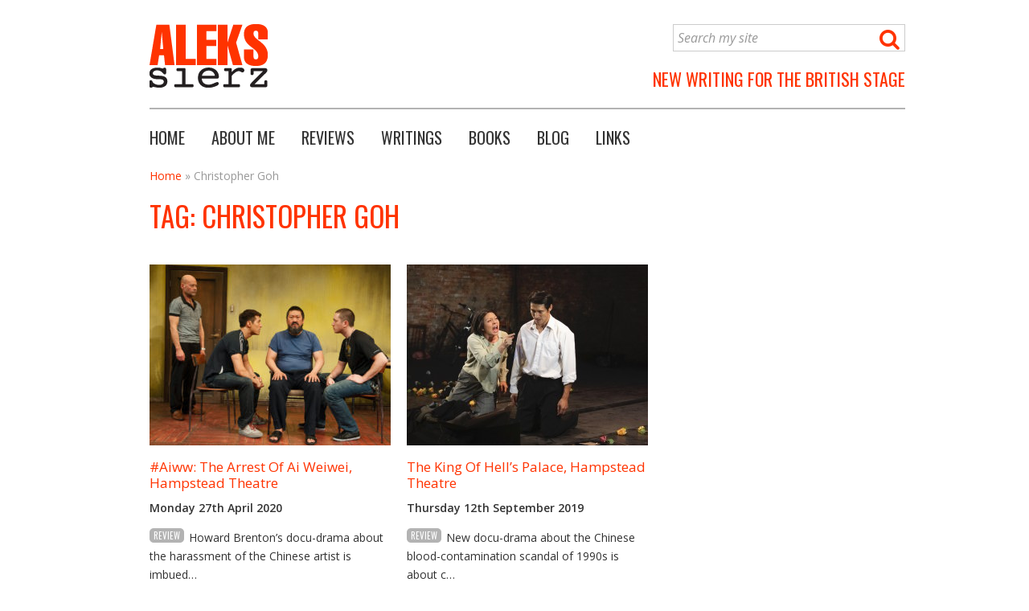

--- FILE ---
content_type: text/html; charset=UTF-8
request_url: https://www.sierz.co.uk/blog/tag/christopher-goh/
body_size: 9724
content:


<!DOCTYPE HTML>
<!--[if IEMobile 7 ]><html class="no-js iem7" manifest="default.appcache?v=1"><![endif]--> 
<!--[if lt IE 7 ]><html class="no-js ie6" lang="en"><![endif]--> 
<!--[if IE 7 ]><html class="no-js ie7" lang="en"><![endif]--> 
<!--[if IE 8 ]><html class="no-js ie8" lang="en"><![endif]--> 
<!--[if (gte IE 9)|(gt IEMobile 7)|!(IEMobile)|!(IE)]><!--><html class="no-js" lang="en"><!--<![endif]-->
	<head>
		<title>Christopher Goh Archives - Aleks Sierz</title><link rel="preload" as="style" href="https://fonts.googleapis.com/css?family=Oswald%7COpen%20Sans%3A400italic%2C600italic%2C400%2C600&#038;display=swap" /><link rel="stylesheet" href="https://fonts.googleapis.com/css?family=Oswald%7COpen%20Sans%3A400italic%2C600italic%2C400%2C600&#038;display=swap" media="print" onload="this.media='all'" /><noscript><link rel="stylesheet" href="https://fonts.googleapis.com/css?family=Oswald%7COpen%20Sans%3A400italic%2C600italic%2C400%2C600&#038;display=swap" /></noscript>
		<meta charset="UTF-8" />
	  	<meta http-equiv="X-UA-Compatible" content="IE=edge,chrome=1">
		<meta name="viewport" content="width=device-width, initial-scale=1.0"><!-- Remove if you're not building a responsive site. (But then why would you do such a thing?) -->
		<link rel="pingback" href="https://www.sierz.co.uk/wp/xmlrpc.php" />
		<link rel="shortcut icon" href="https://www.sierz.co.uk/content/themes/a7/img/favicon.ico"/>
		<meta name='robots' content='index, follow, max-image-preview:large, max-snippet:-1, max-video-preview:-1' />

	<!-- This site is optimized with the Yoast SEO plugin v20.8 - https://yoast.com/wordpress/plugins/seo/ -->
	<link rel="canonical" href="https://www.sierz.co.uk/blog/tag/christopher-goh/" />
	<meta property="og:locale" content="en_GB" />
	<meta property="og:type" content="article" />
	<meta property="og:title" content="Christopher Goh Archives - Aleks Sierz" />
	<meta property="og:url" content="https://www.sierz.co.uk/blog/tag/christopher-goh/" />
	<meta property="og:site_name" content="Aleks Sierz" />
	<script type="application/ld+json" class="yoast-schema-graph">{"@context":"https://schema.org","@graph":[{"@type":"CollectionPage","@id":"https://www.sierz.co.uk/blog/tag/christopher-goh/","url":"https://www.sierz.co.uk/blog/tag/christopher-goh/","name":"Christopher Goh Archives - Aleks Sierz","isPartOf":{"@id":"https://www.sierz.co.uk/#website"},"primaryImageOfPage":{"@id":"https://www.sierz.co.uk/blog/tag/christopher-goh/#primaryimage"},"image":{"@id":"https://www.sierz.co.uk/blog/tag/christopher-goh/#primaryimage"},"thumbnailUrl":"https://www.sierz.co.uk/content/uploads/2020/04/wei.jpg","breadcrumb":{"@id":"https://www.sierz.co.uk/blog/tag/christopher-goh/#breadcrumb"},"inLanguage":"en-GB"},{"@type":"ImageObject","inLanguage":"en-GB","@id":"https://www.sierz.co.uk/blog/tag/christopher-goh/#primaryimage","url":"https://www.sierz.co.uk/content/uploads/2020/04/wei.jpg","contentUrl":"https://www.sierz.co.uk/content/uploads/2020/04/wei.jpg","width":1000,"height":662,"caption":"Richard Rees, Christopher Goh, Benedict Wong and Andrew Koji in #aiww: The Arrest of Ai Weiwei. Photo: Stephen Cummiskey"},{"@type":"BreadcrumbList","@id":"https://www.sierz.co.uk/blog/tag/christopher-goh/#breadcrumb","itemListElement":[{"@type":"ListItem","position":1,"name":"Home","item":"https://www.sierz.co.uk/"},{"@type":"ListItem","position":2,"name":"Christopher Goh"}]},{"@type":"WebSite","@id":"https://www.sierz.co.uk/#website","url":"https://www.sierz.co.uk/","name":"Aleks Sierz","description":"New Writing for the British Stage","publisher":{"@id":"https://www.sierz.co.uk/#/schema/person/dcd3541e2504c2d60f9269d2da7080a3"},"potentialAction":[{"@type":"SearchAction","target":{"@type":"EntryPoint","urlTemplate":"https://www.sierz.co.uk/?s={search_term_string}"},"query-input":"required name=search_term_string"}],"inLanguage":"en-GB"},{"@type":["Person","Organization"],"@id":"https://www.sierz.co.uk/#/schema/person/dcd3541e2504c2d60f9269d2da7080a3","name":"Aleks Sierz","image":{"@type":"ImageObject","inLanguage":"en-GB","@id":"https://www.sierz.co.uk/#/schema/person/image/","url":"https://www.sierz.co.uk/content/uploads/2023/03/sierz_2023.jpeg","contentUrl":"https://www.sierz.co.uk/content/uploads/2023/03/sierz_2023.jpeg","width":600,"height":800,"caption":"Aleks Sierz"},"logo":{"@id":"https://www.sierz.co.uk/#/schema/person/image/"},"sameAs":["https://www.sierz.co.uk"]}]}</script>
	<!-- / Yoast SEO plugin. -->


<link rel='dns-prefetch' href='//cdn.jsdelivr.net' />
<link rel='dns-prefetch' href='//fonts.googleapis.com' />
<link rel='dns-prefetch' href='//fast.fonts.net' />
<link href='https://fonts.gstatic.com' crossorigin rel='preconnect' />
<link rel="alternate" type="application/rss+xml" title="Aleks Sierz &raquo; Christopher Goh Tag Feed" href="https://www.sierz.co.uk/blog/tag/christopher-goh/feed/" />
<style type="text/css">
img.wp-smiley,
img.emoji {
	display: inline !important;
	border: none !important;
	box-shadow: none !important;
	height: 1em !important;
	width: 1em !important;
	margin: 0 0.07em !important;
	vertical-align: -0.1em !important;
	background: none !important;
	padding: 0 !important;
}
</style>
	<link rel='stylesheet' id='wp-block-library-css' href='https://www.sierz.co.uk/wp/wp-includes/css/dist/block-library/style.min.css?ver=6.2.8' type='text/css' media='all' />
<link rel='stylesheet' id='classic-theme-styles-css' href='https://www.sierz.co.uk/wp/wp-includes/css/classic-themes.min.css?ver=6.2.8' type='text/css' media='all' />
<style id='global-styles-inline-css' type='text/css'>
body{--wp--preset--color--black: #000000;--wp--preset--color--cyan-bluish-gray: #abb8c3;--wp--preset--color--white: #ffffff;--wp--preset--color--pale-pink: #f78da7;--wp--preset--color--vivid-red: #cf2e2e;--wp--preset--color--luminous-vivid-orange: #ff6900;--wp--preset--color--luminous-vivid-amber: #fcb900;--wp--preset--color--light-green-cyan: #7bdcb5;--wp--preset--color--vivid-green-cyan: #00d084;--wp--preset--color--pale-cyan-blue: #8ed1fc;--wp--preset--color--vivid-cyan-blue: #0693e3;--wp--preset--color--vivid-purple: #9b51e0;--wp--preset--gradient--vivid-cyan-blue-to-vivid-purple: linear-gradient(135deg,rgba(6,147,227,1) 0%,rgb(155,81,224) 100%);--wp--preset--gradient--light-green-cyan-to-vivid-green-cyan: linear-gradient(135deg,rgb(122,220,180) 0%,rgb(0,208,130) 100%);--wp--preset--gradient--luminous-vivid-amber-to-luminous-vivid-orange: linear-gradient(135deg,rgba(252,185,0,1) 0%,rgba(255,105,0,1) 100%);--wp--preset--gradient--luminous-vivid-orange-to-vivid-red: linear-gradient(135deg,rgba(255,105,0,1) 0%,rgb(207,46,46) 100%);--wp--preset--gradient--very-light-gray-to-cyan-bluish-gray: linear-gradient(135deg,rgb(238,238,238) 0%,rgb(169,184,195) 100%);--wp--preset--gradient--cool-to-warm-spectrum: linear-gradient(135deg,rgb(74,234,220) 0%,rgb(151,120,209) 20%,rgb(207,42,186) 40%,rgb(238,44,130) 60%,rgb(251,105,98) 80%,rgb(254,248,76) 100%);--wp--preset--gradient--blush-light-purple: linear-gradient(135deg,rgb(255,206,236) 0%,rgb(152,150,240) 100%);--wp--preset--gradient--blush-bordeaux: linear-gradient(135deg,rgb(254,205,165) 0%,rgb(254,45,45) 50%,rgb(107,0,62) 100%);--wp--preset--gradient--luminous-dusk: linear-gradient(135deg,rgb(255,203,112) 0%,rgb(199,81,192) 50%,rgb(65,88,208) 100%);--wp--preset--gradient--pale-ocean: linear-gradient(135deg,rgb(255,245,203) 0%,rgb(182,227,212) 50%,rgb(51,167,181) 100%);--wp--preset--gradient--electric-grass: linear-gradient(135deg,rgb(202,248,128) 0%,rgb(113,206,126) 100%);--wp--preset--gradient--midnight: linear-gradient(135deg,rgb(2,3,129) 0%,rgb(40,116,252) 100%);--wp--preset--duotone--dark-grayscale: url('#wp-duotone-dark-grayscale');--wp--preset--duotone--grayscale: url('#wp-duotone-grayscale');--wp--preset--duotone--purple-yellow: url('#wp-duotone-purple-yellow');--wp--preset--duotone--blue-red: url('#wp-duotone-blue-red');--wp--preset--duotone--midnight: url('#wp-duotone-midnight');--wp--preset--duotone--magenta-yellow: url('#wp-duotone-magenta-yellow');--wp--preset--duotone--purple-green: url('#wp-duotone-purple-green');--wp--preset--duotone--blue-orange: url('#wp-duotone-blue-orange');--wp--preset--font-size--small: 13px;--wp--preset--font-size--medium: 20px;--wp--preset--font-size--large: 36px;--wp--preset--font-size--x-large: 42px;--wp--preset--spacing--20: 0.44rem;--wp--preset--spacing--30: 0.67rem;--wp--preset--spacing--40: 1rem;--wp--preset--spacing--50: 1.5rem;--wp--preset--spacing--60: 2.25rem;--wp--preset--spacing--70: 3.38rem;--wp--preset--spacing--80: 5.06rem;--wp--preset--shadow--natural: 6px 6px 9px rgba(0, 0, 0, 0.2);--wp--preset--shadow--deep: 12px 12px 50px rgba(0, 0, 0, 0.4);--wp--preset--shadow--sharp: 6px 6px 0px rgba(0, 0, 0, 0.2);--wp--preset--shadow--outlined: 6px 6px 0px -3px rgba(255, 255, 255, 1), 6px 6px rgba(0, 0, 0, 1);--wp--preset--shadow--crisp: 6px 6px 0px rgba(0, 0, 0, 1);}:where(.is-layout-flex){gap: 0.5em;}body .is-layout-flow > .alignleft{float: left;margin-inline-start: 0;margin-inline-end: 2em;}body .is-layout-flow > .alignright{float: right;margin-inline-start: 2em;margin-inline-end: 0;}body .is-layout-flow > .aligncenter{margin-left: auto !important;margin-right: auto !important;}body .is-layout-constrained > .alignleft{float: left;margin-inline-start: 0;margin-inline-end: 2em;}body .is-layout-constrained > .alignright{float: right;margin-inline-start: 2em;margin-inline-end: 0;}body .is-layout-constrained > .aligncenter{margin-left: auto !important;margin-right: auto !important;}body .is-layout-constrained > :where(:not(.alignleft):not(.alignright):not(.alignfull)){max-width: var(--wp--style--global--content-size);margin-left: auto !important;margin-right: auto !important;}body .is-layout-constrained > .alignwide{max-width: var(--wp--style--global--wide-size);}body .is-layout-flex{display: flex;}body .is-layout-flex{flex-wrap: wrap;align-items: center;}body .is-layout-flex > *{margin: 0;}:where(.wp-block-columns.is-layout-flex){gap: 2em;}.has-black-color{color: var(--wp--preset--color--black) !important;}.has-cyan-bluish-gray-color{color: var(--wp--preset--color--cyan-bluish-gray) !important;}.has-white-color{color: var(--wp--preset--color--white) !important;}.has-pale-pink-color{color: var(--wp--preset--color--pale-pink) !important;}.has-vivid-red-color{color: var(--wp--preset--color--vivid-red) !important;}.has-luminous-vivid-orange-color{color: var(--wp--preset--color--luminous-vivid-orange) !important;}.has-luminous-vivid-amber-color{color: var(--wp--preset--color--luminous-vivid-amber) !important;}.has-light-green-cyan-color{color: var(--wp--preset--color--light-green-cyan) !important;}.has-vivid-green-cyan-color{color: var(--wp--preset--color--vivid-green-cyan) !important;}.has-pale-cyan-blue-color{color: var(--wp--preset--color--pale-cyan-blue) !important;}.has-vivid-cyan-blue-color{color: var(--wp--preset--color--vivid-cyan-blue) !important;}.has-vivid-purple-color{color: var(--wp--preset--color--vivid-purple) !important;}.has-black-background-color{background-color: var(--wp--preset--color--black) !important;}.has-cyan-bluish-gray-background-color{background-color: var(--wp--preset--color--cyan-bluish-gray) !important;}.has-white-background-color{background-color: var(--wp--preset--color--white) !important;}.has-pale-pink-background-color{background-color: var(--wp--preset--color--pale-pink) !important;}.has-vivid-red-background-color{background-color: var(--wp--preset--color--vivid-red) !important;}.has-luminous-vivid-orange-background-color{background-color: var(--wp--preset--color--luminous-vivid-orange) !important;}.has-luminous-vivid-amber-background-color{background-color: var(--wp--preset--color--luminous-vivid-amber) !important;}.has-light-green-cyan-background-color{background-color: var(--wp--preset--color--light-green-cyan) !important;}.has-vivid-green-cyan-background-color{background-color: var(--wp--preset--color--vivid-green-cyan) !important;}.has-pale-cyan-blue-background-color{background-color: var(--wp--preset--color--pale-cyan-blue) !important;}.has-vivid-cyan-blue-background-color{background-color: var(--wp--preset--color--vivid-cyan-blue) !important;}.has-vivid-purple-background-color{background-color: var(--wp--preset--color--vivid-purple) !important;}.has-black-border-color{border-color: var(--wp--preset--color--black) !important;}.has-cyan-bluish-gray-border-color{border-color: var(--wp--preset--color--cyan-bluish-gray) !important;}.has-white-border-color{border-color: var(--wp--preset--color--white) !important;}.has-pale-pink-border-color{border-color: var(--wp--preset--color--pale-pink) !important;}.has-vivid-red-border-color{border-color: var(--wp--preset--color--vivid-red) !important;}.has-luminous-vivid-orange-border-color{border-color: var(--wp--preset--color--luminous-vivid-orange) !important;}.has-luminous-vivid-amber-border-color{border-color: var(--wp--preset--color--luminous-vivid-amber) !important;}.has-light-green-cyan-border-color{border-color: var(--wp--preset--color--light-green-cyan) !important;}.has-vivid-green-cyan-border-color{border-color: var(--wp--preset--color--vivid-green-cyan) !important;}.has-pale-cyan-blue-border-color{border-color: var(--wp--preset--color--pale-cyan-blue) !important;}.has-vivid-cyan-blue-border-color{border-color: var(--wp--preset--color--vivid-cyan-blue) !important;}.has-vivid-purple-border-color{border-color: var(--wp--preset--color--vivid-purple) !important;}.has-vivid-cyan-blue-to-vivid-purple-gradient-background{background: var(--wp--preset--gradient--vivid-cyan-blue-to-vivid-purple) !important;}.has-light-green-cyan-to-vivid-green-cyan-gradient-background{background: var(--wp--preset--gradient--light-green-cyan-to-vivid-green-cyan) !important;}.has-luminous-vivid-amber-to-luminous-vivid-orange-gradient-background{background: var(--wp--preset--gradient--luminous-vivid-amber-to-luminous-vivid-orange) !important;}.has-luminous-vivid-orange-to-vivid-red-gradient-background{background: var(--wp--preset--gradient--luminous-vivid-orange-to-vivid-red) !important;}.has-very-light-gray-to-cyan-bluish-gray-gradient-background{background: var(--wp--preset--gradient--very-light-gray-to-cyan-bluish-gray) !important;}.has-cool-to-warm-spectrum-gradient-background{background: var(--wp--preset--gradient--cool-to-warm-spectrum) !important;}.has-blush-light-purple-gradient-background{background: var(--wp--preset--gradient--blush-light-purple) !important;}.has-blush-bordeaux-gradient-background{background: var(--wp--preset--gradient--blush-bordeaux) !important;}.has-luminous-dusk-gradient-background{background: var(--wp--preset--gradient--luminous-dusk) !important;}.has-pale-ocean-gradient-background{background: var(--wp--preset--gradient--pale-ocean) !important;}.has-electric-grass-gradient-background{background: var(--wp--preset--gradient--electric-grass) !important;}.has-midnight-gradient-background{background: var(--wp--preset--gradient--midnight) !important;}.has-small-font-size{font-size: var(--wp--preset--font-size--small) !important;}.has-medium-font-size{font-size: var(--wp--preset--font-size--medium) !important;}.has-large-font-size{font-size: var(--wp--preset--font-size--large) !important;}.has-x-large-font-size{font-size: var(--wp--preset--font-size--x-large) !important;}
.wp-block-navigation a:where(:not(.wp-element-button)){color: inherit;}
:where(.wp-block-columns.is-layout-flex){gap: 2em;}
.wp-block-pullquote{font-size: 1.5em;line-height: 1.6;}
</style>
<link rel='stylesheet' id='font-awesome-four-css' href='https://www.sierz.co.uk/content/plugins/font-awesome-4-menus/css/font-awesome.min.css?ver=4.7.0' type='text/css' media='all' />
<link rel='stylesheet' id='wp-pagenavi-css' href='https://www.sierz.co.uk/content/plugins/wp-pagenavi/pagenavi-css.css?ver=2.70' type='text/css' media='all' />
<link rel='stylesheet' id='wordpress-popular-posts-css-css' href='https://www.sierz.co.uk/content/plugins/wordpress-popular-posts/assets/css/wpp.css?ver=6.1.1' type='text/css' media='all' />
<link rel='stylesheet' id='chosen.min-css' href='https://www.sierz.co.uk/content/themes/a7/library/js/chosen_v1/chosen.min.css?ver=6.2.8' type='text/css' media='all' />
<link rel='stylesheet' id='slick-css' href='//cdn.jsdelivr.net/npm/slick-carousel@1.8.1/slick/slick.css?ver=6.2.8' type='text/css' media='all' />
<link rel='stylesheet' id='screen-css' href='https://www.sierz.co.uk/content/themes/a7/library/css/style.css?ver=6.2.8' type='text/css' media='screen,print' />
<link rel='stylesheet' id='print-css' href='https://www.sierz.co.uk/content/themes/a7/library/css/print.css?ver=6.2.8' type='text/css' media='print' />

<link rel='stylesheet' id='fast-fonts-css' href='https://fast.fonts.net/cssapi/f2d463c3-e8ac-4f9a-bb44-aadefe88ec78.css?ver=6.2.8' type='text/css' media='all' />
<link rel='stylesheet' id='jquery.lightbox.min.css-css' href='https://www.sierz.co.uk/content/plugins/wp-jquery-lightbox/styles/lightbox.min.css?ver=1.4.8.2' type='text/css' media='all' />
<script type='application/json' id='wpp-json'>
{"sampling_active":0,"sampling_rate":100,"ajax_url":"https:\/\/www.sierz.co.uk\/wp-json\/wordpress-popular-posts\/v1\/popular-posts","api_url":"https:\/\/www.sierz.co.uk\/wp-json\/wordpress-popular-posts","ID":0,"token":"1f7c01bee3","lang":0,"debug":0}
</script>
<script type='text/javascript' src='https://www.sierz.co.uk/content/plugins/wordpress-popular-posts/assets/js/wpp.min.js?ver=6.1.1' id='wpp-js-js'></script>
<script type='text/javascript' src='https://www.sierz.co.uk/wp/wp-includes/js/jquery/jquery.min.js?ver=3.6.4' id='jquery-core-js'></script>
<script type='text/javascript' src='https://www.sierz.co.uk/wp/wp-includes/js/jquery/jquery-migrate.min.js?ver=3.4.0' id='jquery-migrate-js'></script>
<script type='text/javascript' src='https://www.sierz.co.uk/content/themes/a7/library/js/chosen_v1/chosen.jquery.min.js?ver=6.2.8' id='chosen.jquery.min-js'></script>
<link rel="https://api.w.org/" href="https://www.sierz.co.uk/wp-json/" /><link rel="alternate" type="application/json" href="https://www.sierz.co.uk/wp-json/wp/v2/tags/9645" /><link rel="EditURI" type="application/rsd+xml" title="RSD" href="https://www.sierz.co.uk/wp/xmlrpc.php?rsd" />
<link rel="wlwmanifest" type="application/wlwmanifest+xml" href="https://www.sierz.co.uk/wp/wp-includes/wlwmanifest.xml" />
<meta name="generator" content="WordPress 6.2.8" />
            <style id="wpp-loading-animation-styles">@-webkit-keyframes bgslide{from{background-position-x:0}to{background-position-x:-200%}}@keyframes bgslide{from{background-position-x:0}to{background-position-x:-200%}}.wpp-widget-placeholder,.wpp-widget-block-placeholder{margin:0 auto;width:60px;height:3px;background:#dd3737;background:linear-gradient(90deg,#dd3737 0%,#571313 10%,#dd3737 100%);background-size:200% auto;border-radius:3px;-webkit-animation:bgslide 1s infinite linear;animation:bgslide 1s infinite linear}</style>
            <link rel="icon" href="https://www.sierz.co.uk/content/uploads/2023/05/cropped-aleks-avatar-32x32.jpeg" sizes="32x32" />
<link rel="icon" href="https://www.sierz.co.uk/content/uploads/2023/05/cropped-aleks-avatar-192x192.jpeg" sizes="192x192" />
<link rel="apple-touch-icon" href="https://www.sierz.co.uk/content/uploads/2023/05/cropped-aleks-avatar-180x180.jpeg" />
<meta name="msapplication-TileImage" content="https://www.sierz.co.uk/content/uploads/2023/05/cropped-aleks-avatar-270x270.jpeg" />
<noscript><style id="rocket-lazyload-nojs-css">.rll-youtube-player, [data-lazy-src]{display:none !important;}</style></noscript>	
			<!-- Begin Google Analytics -->
				
			<!-- Google tag (gtag.js) -->
			<script async src="https://www.googletagmanager.com/gtag/js?id=G-SPSZ8V5XBS"></script>
			<script>
				window.dataLayer = window.dataLayer || [];
				function gtag(){dataLayer.push(arguments);}
				gtag('js', new Date());

				gtag('config', 'G-SPSZ8V5XBS');
			</script>


		
	<!-- End Google Analytics -->
	</head>
	<body class="archive tag tag-christopher-goh tag-9645">
	
	<div id="a7-container">
	
	

<!-- Begin Header -->
<div id="header">	

	<div id="logo">
		<a href="/" title="Aleks Sierz" >
			<img src="data:image/svg+xml,%3Csvg%20xmlns='http://www.w3.org/2000/svg'%20viewBox='0%200%20147%2079'%3E%3C/svg%3E" width="147" height="79" alt="Aleks Sierz | New Writing for the British Stage" data-lazy-src="https://www.sierz.co.uk/content/themes/a7/library/images/logo_aleks_sierz.png" /><noscript><img src="https://www.sierz.co.uk/content/themes/a7/library/images/logo_aleks_sierz.png" width="147" height="79" alt="Aleks Sierz | New Writing for the British Stage" /></noscript>
		</a>
	</div>
	
	<div id="search-form-wrapper">
		<form action="/" method="get" id="search-form" class="search-form">
        <input type="text" class="text" name="s" id="search" value="Search my site" />
         <input type="hidden" name="post_type[]" value="writing" />
		 <input type="hidden" name="post_type[]" value="post" />
		 <input type="hidden" name="post_type[]" value="review" />
        <button type="submit" class="search" ><i class="fa fa-search fa-lg"></i></button>
</form>	</div>
	
	<div id="strapline">New Writing for the British Stage </div>
	
	<div class="clear"></div>
	
	<div id="primary-navigation-wrapper">
	<ul id="primary-navigation" class="menu"><li id="menu-item-937" class="menu-item menu-item-type-post_type menu-item-object-page menu-item-home menu-item-937 menu-item-www.sierz.co.uk"><a href="https://www.sierz.co.uk/">Home</a></li>
<li id="menu-item-847" class="menu-item menu-item-type-post_type menu-item-object-page menu-item-847 menu-item-about-me"><a href="https://www.sierz.co.uk/about-me/">About me</a></li>
<li id="menu-item-940" class="menu-item menu-item-type-review menu-item-object-cpt-archive menu-item-940 menu-item-aiww-the-arrest-of-ai-weiwei-hampstead-theatre"><a href="https://www.sierz.co.uk/reviews/">Reviews</a></li>
<li id="menu-item-941" class="menu-item menu-item-type-writing menu-item-object-cpt-archive menu-item-941 menu-item-aiww-the-arrest-of-ai-weiwei-hampstead-theatre"><a href="https://www.sierz.co.uk/writings/">Writings</a></li>
<li id="menu-item-962" class="menu-item menu-item-type-book menu-item-object-cpt-archive menu-item-962 menu-item-aiww-the-arrest-of-ai-weiwei-hampstead-theatre"><a href="https://www.sierz.co.uk/books/">Books</a></li>
<li id="menu-item-948" class="blog menu-item menu-item-type-post_type menu-item-object-page menu-item-948 menu-item-blog"><a href="https://www.sierz.co.uk/blog/">Blog</a></li>
<li id="menu-item-945" class="menu-item menu-item-type-post_type menu-item-object-page menu-item-945 menu-item-links"><a href="https://www.sierz.co.uk/links/">Links</a></li>
</ul>	</div>
	<div class="clear"></div>
	
    <select id="menu-responsive-navigation"><option>Menu</option><option value ="https://www.sierz.co.uk/">Home</option><option value ="https://www.sierz.co.uk/about-me/">About me</option><option value ="https://www.sierz.co.uk/reviews/">Reviews</option><option value ="https://www.sierz.co.uk/writings/">Writings</option><option value ="https://www.sierz.co.uk/books/">Books</option><option value ="https://www.sierz.co.uk/blog/">Blog</option><option value ="https://www.sierz.co.uk/links/">Links</option></select>	
	<div class="clear"></div>
	
</div>

<!-- End Header -->


<div id="content" class="archive-review full-width">
	
	<p id="breadcrumbs"><span><span><a href="https://www.sierz.co.uk/">Home</a></span> » <span class="breadcrumb_last" aria-current="page">Christopher Goh</span></span></p>
	<h1>Tag: Christopher Goh</h1>


		
				
			
			<ul class="tiled-posts">
									<li class="tiled-post tiled-post-1 row-start">
						<div class="tiled-review-image">
							<a href="https://www.sierz.co.uk/reviews/aiww-the-arrest-of-ai-weiwei-hampstead-theatre/">
								<img width="300" height="225" src="data:image/svg+xml,%3Csvg%20xmlns='http://www.w3.org/2000/svg'%20viewBox='0%200%20300%20225'%3E%3C/svg%3E" class="attachment-tiled-thumb size-tiled-thumb wp-post-image" alt="Richard Rees, Christopher Goh, Benedict Wong and Andrew Koji in #aiww: The Arrest of Ai Weiwei. Photo: Stephen Cummiskey" decoding="async" data-lazy-srcset="https://www.sierz.co.uk/content/uploads/2020/04/wei-300x225.jpg 300w, https://www.sierz.co.uk/content/uploads/2020/04/wei-380x285.jpg 380w" data-lazy-sizes="(max-width: 300px) 100vw, 300px" data-lazy-src="https://www.sierz.co.uk/content/uploads/2020/04/wei-300x225.jpg" /><noscript><img width="300" height="225" src="https://www.sierz.co.uk/content/uploads/2020/04/wei-300x225.jpg" class="attachment-tiled-thumb size-tiled-thumb wp-post-image" alt="Richard Rees, Christopher Goh, Benedict Wong and Andrew Koji in #aiww: The Arrest of Ai Weiwei. Photo: Stephen Cummiskey" decoding="async" srcset="https://www.sierz.co.uk/content/uploads/2020/04/wei-300x225.jpg 300w, https://www.sierz.co.uk/content/uploads/2020/04/wei-380x285.jpg 380w" sizes="(max-width: 300px) 100vw, 300px" /></noscript>							</a>
						</div>
						<h3>
							<a href="https://www.sierz.co.uk/reviews/aiww-the-arrest-of-ai-weiwei-hampstead-theatre/">
								#aiww: The Arrest of Ai Weiwei, Hampstead Theatre							</a>
						</h3>
						<p class="pub-date">Monday 27th April 2020</p>
						
						<div class="post-type">review</div>
						<p>Howard Brenton’s docu-drama about the harassment of the Chinese artist is imbued&hellip;</p>
						<a class="button" href="https://www.sierz.co.uk/reviews/aiww-the-arrest-of-ai-weiwei-hampstead-theatre/">
							<span>Read now</span>
						</a>
					
					
					</li>
									<li class="tiled-post tiled-post-2 ">
						<div class="tiled-review-image">
							<a href="https://www.sierz.co.uk/reviews/the-king-of-hells-palace-hampstead-theatre/">
								<img width="300" height="225" src="data:image/svg+xml,%3Csvg%20xmlns='http://www.w3.org/2000/svg'%20viewBox='0%200%20300%20225'%3E%3C/svg%3E" class="attachment-tiled-thumb size-tiled-thumb wp-post-image" alt="Celeste Den and Christopher Goh in The King of Hell’s Palace. Photo: Ellie Kurttz" decoding="async" data-lazy-srcset="https://www.sierz.co.uk/content/uploads/2019/09/king-300x225.jpg 300w, https://www.sierz.co.uk/content/uploads/2019/09/king-380x285.jpg 380w" data-lazy-sizes="(max-width: 300px) 100vw, 300px" data-lazy-src="https://www.sierz.co.uk/content/uploads/2019/09/king-300x225.jpg" /><noscript><img width="300" height="225" src="https://www.sierz.co.uk/content/uploads/2019/09/king-300x225.jpg" class="attachment-tiled-thumb size-tiled-thumb wp-post-image" alt="Celeste Den and Christopher Goh in The King of Hell’s Palace. Photo: Ellie Kurttz" decoding="async" srcset="https://www.sierz.co.uk/content/uploads/2019/09/king-300x225.jpg 300w, https://www.sierz.co.uk/content/uploads/2019/09/king-380x285.jpg 380w" sizes="(max-width: 300px) 100vw, 300px" /></noscript>							</a>
						</div>
						<h3>
							<a href="https://www.sierz.co.uk/reviews/the-king-of-hells-palace-hampstead-theatre/">
								The King of Hell’s Palace, Hampstead Theatre							</a>
						</h3>
						<p class="pub-date">Thursday 12th September 2019</p>
						
						<div class="post-type">review</div>
						<p>New docu-drama about the Chinese blood-contamination scandal of 1990s is about c&hellip;</p>
						<a class="button" href="https://www.sierz.co.uk/reviews/the-king-of-hells-palace-hampstead-theatre/">
							<span>Read now</span>
						</a>
					
					
					</li>
							</ul>
			<div class="clear"></div>
				

	
</div>

<div class="clear"></div>

<!-- Begin Subscribe -->



<div id="subscribe">
	<!-- Email List -->
	<div id="email-list" class="column column-1">
		<div class="a7-widget-title">Join my email club</div>
		<p>I'll let you know by email whenever I add new content to the site:</p>
				<form action="https://www.sierz.co.uk/reviews/the-king-of-hells-palace-hampstead-theatre/" method="post" name="a7_email_subscribe_form" id="a7-email-subscribe-form" class="a7-simple-form">
			<input id="email-address" type="text" name="email_address" class="text" value="What's your email address?" />
			<input id="email-address" type="hidden" name="email_address_default" value="What's your email address?" />
			<div class="_a7_ht">
				<label for="_a7_ht" class="checkbox">Do not complete this field</label>
				<input type="text" tabindex="2" id="_a7_ht_email_subscribe"  value="" name="_a7_ht">			
			</div>
			<button type="submit" class="button">Join</button>
			<input id="a7-submit" type="hidden" name="_a7_submit" class="hidden" value="email_subscribe" />
			<input type="hidden" id="_a7_email_subscribe" name="_a7_email_subscribe" value="28dfa5aa26" /><input type="hidden" name="_wp_http_referer" value="/blog/tag/christopher-goh/" />			<div class="clear"></div>
		</form>
		
			<div id="twitter-follow">
		<a href="https://twitter.com/AleksSierz" class="twitter-follow-button" data-show-count="true" data-size="large">Follow @AleksSierz</a> <script>!function(d,s,id){var js,fjs=d.getElementsByTagName(s)[0],p=/^http:/.test(d.location)?'http':'https';if(!d.getElementById(id)){js=d.createElement(s);js.id=id;js.src=p+'://platform.twitter.com/widgets.js';fjs.parentNode.insertBefore(js,fjs);}}(document, 'script', 'twitter-wjs');</script>
		</div>
	</div>
	<div id="tag-cloud" class="column column-2">
		<a href="https://www.sierz.co.uk/blog/tag/bush-theatre/" class="tag-cloud-link tag-link-279 tag-link-position-1" style="font-size: 12.5pt;" aria-label="Bush Theatre (154 items)">Bush Theatre</a>
<a href="https://www.sierz.co.uk/blog/tag/class/" class="tag-cloud-link tag-link-1026 tag-link-position-2" style="font-size: 10pt;" aria-label="class (136 items)">class</a>
<a href="https://www.sierz.co.uk/blog/tag/comedy/" class="tag-cloud-link tag-link-233 tag-link-position-3" style="font-size: 19pt;" aria-label="comedy (207 items)">comedy</a>
<a href="https://www.sierz.co.uk/blog/tag/family-drama/" class="tag-cloud-link tag-link-2198 tag-link-position-4" style="font-size: 25.5pt;" aria-label="family drama (279 items)">family drama</a>
<a href="https://www.sierz.co.uk/blog/tag/feminism/" class="tag-cloud-link tag-link-74 tag-link-position-5" style="font-size: 12pt;" aria-label="feminism (149 items)">feminism</a>
<a href="https://www.sierz.co.uk/blog/tag/hampstead-theatre/" class="tag-cloud-link tag-link-135 tag-link-position-6" style="font-size: 14.5pt;" aria-label="Hampstead Theatre (170 items)">Hampstead Theatre</a>
<a href="https://www.sierz.co.uk/blog/tag/history-plays/" class="tag-cloud-link tag-link-1383 tag-link-position-7" style="font-size: 8.5pt;" aria-label="history plays (128 items)">history plays</a>
<a href="https://www.sierz.co.uk/blog/tag/modern-classics/" class="tag-cloud-link tag-link-730 tag-link-position-8" style="font-size: 9pt;" aria-label="modern classics (130 items)">modern classics</a>
<a href="https://www.sierz.co.uk/blog/tag/monologue/" class="tag-cloud-link tag-link-188 tag-link-position-9" style="font-size: 11pt;" aria-label="monologue (143 items)">monologue</a>
<a href="https://www.sierz.co.uk/blog/tag/national-identity/" class="tag-cloud-link tag-link-276 tag-link-position-10" style="font-size: 14pt;" aria-label="national identity (165 items)">national identity</a>
<a href="https://www.sierz.co.uk/blog/tag/national-theatre/" class="tag-cloud-link tag-link-38 tag-link-position-11" style="font-size: 27pt;" aria-label="National Theatre (300 items)">National Theatre</a>
<a href="https://www.sierz.co.uk/blog/tag/new-writing/" class="tag-cloud-link tag-link-48 tag-link-position-12" style="font-size: 35pt;" aria-label="new writing (439 items)">new writing</a>
<a href="https://www.sierz.co.uk/blog/tag/playwriting/" class="tag-cloud-link tag-link-156 tag-link-position-13" style="font-size: 21pt;" aria-label="playwriting (227 items)">playwriting</a>
<a href="https://www.sierz.co.uk/blog/tag/political-theatre/" class="tag-cloud-link tag-link-140 tag-link-position-14" style="font-size: 20.5pt;" aria-label="political theatre (222 items)">political theatre</a>
<a href="https://www.sierz.co.uk/blog/tag/racism/" class="tag-cloud-link tag-link-505 tag-link-position-15" style="font-size: 8pt;" aria-label="racism (126 items)">racism</a>
<a href="https://www.sierz.co.uk/blog/tag/royal-court/" class="tag-cloud-link tag-link-61 tag-link-position-16" style="font-size: 33pt;" aria-label="Royal Court (401 items)">Royal Court</a>
<a href="https://www.sierz.co.uk/blog/tag/satire/" class="tag-cloud-link tag-link-152 tag-link-position-17" style="font-size: 10.5pt;" aria-label="satire (139 items)">satire</a>
<a href="https://www.sierz.co.uk/blog/tag/sex/" class="tag-cloud-link tag-link-669 tag-link-position-18" style="font-size: 13.5pt;" aria-label="sex (163 items)">sex</a>
<a href="https://www.sierz.co.uk/blog/tag/stage-directions/" class="tag-cloud-link tag-link-39 tag-link-position-19" style="font-size: 12.5pt;" aria-label="stage directions (154 items)">stage directions</a>
<a href="https://www.sierz.co.uk/blog/tag/west-end/" class="tag-cloud-link tag-link-235 tag-link-position-20" style="font-size: 21.5pt;" aria-label="West End (232 items)">West End</a>	</div>
	<div class="clear"></div>
</div>


<!-- End Subscribe -->




	<!-- Begin Footer -->
	<div id="footer">
		<ul id="footer-navigation" class="menu"><li id="menu-item-934" class="menu-item menu-item-type-post_type menu-item-object-page menu-item-934 menu-item-copyright"><a href="https://www.sierz.co.uk/copyright/"><span>Copyright</span></a></li>
<li id="menu-item-936" class="a7 menu-item menu-item-type-custom menu-item-object-custom menu-item-936 menu-item-atticus-7"><a href="http://www.atticus7.co.uk"><span>Site By Atticus7</span></a></li>
</ul>		
		<div class="clear"></div>
	</div>
	<!-- End Footer -->
	</div><!-- End #container -->
	<script type='text/javascript' src='https://www.sierz.co.uk/content/themes/a7/library/js/jquery.validate.min.js?ver=6.2.8' id='jquery.validate-js'></script>
<script type='text/javascript' src='//cdn.jsdelivr.net/npm/slick-carousel@1.8.1/slick/slick.min.js?ver=6.2.8' id='jquery.slick.min-js'></script>
<script type='text/javascript' src='https://www.sierz.co.uk/content/themes/a7/library/js/jquery.color.js?ver=6.2.8' id='jquery.color-js'></script>
<script type='text/javascript' src='https://www.sierz.co.uk/wp/wp-includes/js/jquery/ui/core.min.js?ver=1.13.2' id='jquery-ui-core-js'></script>
<script type='text/javascript' src='https://www.sierz.co.uk/wp/wp-includes/js/jquery/ui/datepicker.min.js?ver=1.13.2' id='jquery-ui-datepicker-js'></script>
<script type='text/javascript' id='jquery-ui-datepicker-js-after'>
jQuery(function(jQuery){jQuery.datepicker.setDefaults({"closeText":"Close","currentText":"Today","monthNames":["January","February","March","April","May","June","July","August","September","October","November","December"],"monthNamesShort":["Jan","Feb","Mar","Apr","May","Jun","Jul","Aug","Sep","Oct","Nov","Dec"],"nextText":"Next","prevText":"Previous","dayNames":["Sunday","Monday","Tuesday","Wednesday","Thursday","Friday","Saturday"],"dayNamesShort":["Sun","Mon","Tue","Wed","Thu","Fri","Sat"],"dayNamesMin":["S","M","T","W","T","F","S"],"dateFormat":"DD dS MM yy","firstDay":1,"isRTL":false});});
</script>
<script type='text/javascript' src='https://www.sierz.co.uk/content/themes/a7/library/js/global.js?ver=6.2.8' id='global-js'></script>
<script type='text/javascript' src='https://www.sierz.co.uk/content/plugins/wp-jquery-lightbox/jquery.touchwipe.min.js?ver=1.4.8.2' id='wp-jquery-lightbox-swipe-js'></script>
<script type='text/javascript' id='wp-jquery-lightbox-js-extra'>
/* <![CDATA[ */
var JQLBSettings = {"showTitle":"1","showCaption":"1","showNumbers":"1","fitToScreen":"1","resizeSpeed":"400","showDownload":"0","navbarOnTop":"0","marginSize":"0","slideshowSpeed":"4000","prevLinkTitle":"previous image","nextLinkTitle":"next image","closeTitle":"close image gallery","image":"Image ","of":" of ","download":"Download","pause":"(pause slideshow)","play":"(play slideshow)"};
/* ]]> */
</script>
<script type='text/javascript' src='https://www.sierz.co.uk/content/plugins/wp-jquery-lightbox/jquery.lightbox.min.js?ver=1.4.8.2' id='wp-jquery-lightbox-js'></script>
<script>window.lazyLoadOptions=[{elements_selector:"img[data-lazy-src],.rocket-lazyload",data_src:"lazy-src",data_srcset:"lazy-srcset",data_sizes:"lazy-sizes",class_loading:"lazyloading",class_loaded:"lazyloaded",threshold:300,callback_loaded:function(element){if(element.tagName==="IFRAME"&&element.dataset.rocketLazyload=="fitvidscompatible"){if(element.classList.contains("lazyloaded")){if(typeof window.jQuery!="undefined"){if(jQuery.fn.fitVids){jQuery(element).parent().fitVids()}}}}}},{elements_selector:".rocket-lazyload",data_src:"lazy-src",data_srcset:"lazy-srcset",data_sizes:"lazy-sizes",class_loading:"lazyloading",class_loaded:"lazyloaded",threshold:300,}];window.addEventListener('LazyLoad::Initialized',function(e){var lazyLoadInstance=e.detail.instance;if(window.MutationObserver){var observer=new MutationObserver(function(mutations){var image_count=0;var iframe_count=0;var rocketlazy_count=0;mutations.forEach(function(mutation){for(var i=0;i<mutation.addedNodes.length;i++){if(typeof mutation.addedNodes[i].getElementsByTagName!=='function'){continue}
if(typeof mutation.addedNodes[i].getElementsByClassName!=='function'){continue}
images=mutation.addedNodes[i].getElementsByTagName('img');is_image=mutation.addedNodes[i].tagName=="IMG";iframes=mutation.addedNodes[i].getElementsByTagName('iframe');is_iframe=mutation.addedNodes[i].tagName=="IFRAME";rocket_lazy=mutation.addedNodes[i].getElementsByClassName('rocket-lazyload');image_count+=images.length;iframe_count+=iframes.length;rocketlazy_count+=rocket_lazy.length;if(is_image){image_count+=1}
if(is_iframe){iframe_count+=1}}});if(image_count>0||iframe_count>0||rocketlazy_count>0){lazyLoadInstance.update()}});var b=document.getElementsByTagName("body")[0];var config={childList:!0,subtree:!0};observer.observe(b,config)}},!1)</script><script data-no-minify="1" async src="https://www.sierz.co.uk/content/plugins/wp-rocket/assets/js/lazyload/17.8.3/lazyload.min.js"></script>	</body>
</html>
<!-- This website is like a Rocket, isn't it? Performance optimized by WP Rocket. Learn more: https://wp-rocket.me -->